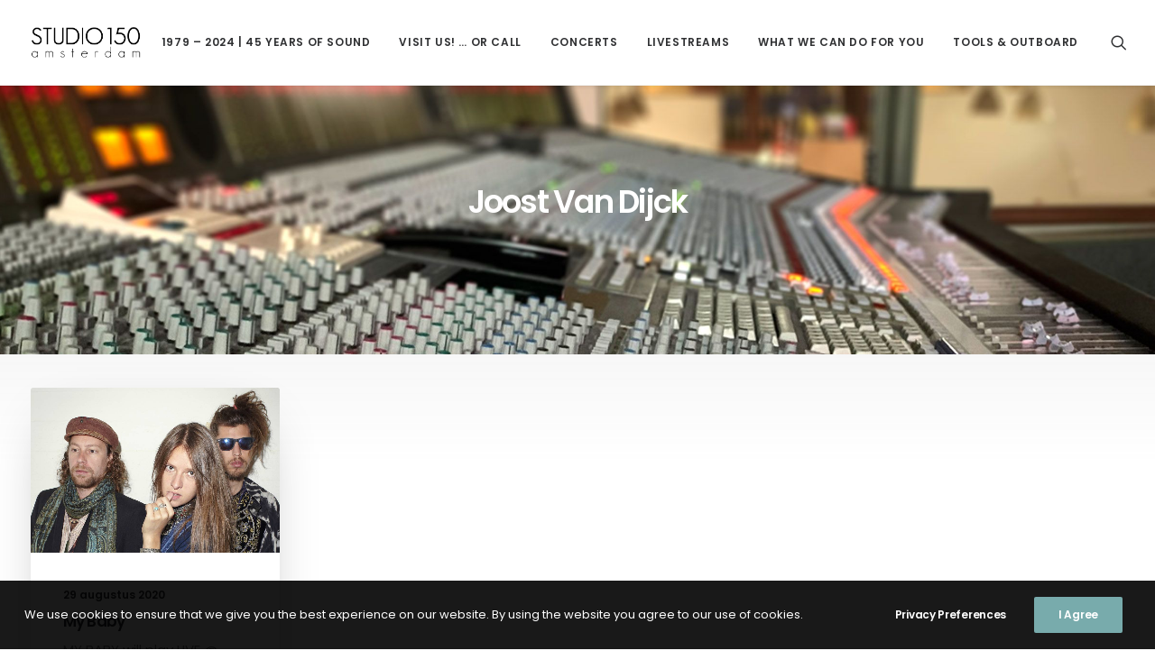

--- FILE ---
content_type: application/x-javascript
request_url: https://studio150.nl/wp-content/plugins/lbg_fullscreen_fullwidth_slider/fulscreen_background/js/fullscreen_background.js?ver=6.8.3
body_size: 15782
content:
/*
 * FullScreen Background  v1.6.3
 *
 * Copyright 2013-2022, LambertGroup
 *
 */

(function($) {

	function animate_singular_text(elem,current_obj,options) {
		if (options.responsive) {
			newCss='';
			if (elem.css('font-size').lastIndexOf('px')!=-1) {
				fontSize=elem.css('font-size').substr(0,elem.css('font-size').lastIndexOf('px'));
				newCss+='font-size:'+fontSize/(options.origWidth/options.width)+'px;';
			} else if (elem.css('font-size').lastIndexOf('em')!=-1) {
				fontSize=elem.css('font-size').substr(0,elem.css('font-size').lastIndexOf('em'));
				newCss+='font-size:'+fontSize/(options.origWidth/options.width)+'em;';
			}

			if (elem.css('line-height').lastIndexOf('px')!=-1) {
				lineHeight=elem.css('line-height').substr(0,elem.css('line-height').lastIndexOf('px'));
				newCss+='line-height:'+lineHeight/(options.origWidth/options.width)+'px;';
			} else if (elem.css('line-height').lastIndexOf('em')!=-1) {
				lineHeight=elem.css('line-height').substr(0,elem.css('line-height').lastIndexOf('em'));
				newCss+='line-height:'+lineHeight/(options.origWidth/options.width)+'em;';
			}

			elem.wrapInner('<div class="newFS" style="'+newCss+'" />');

		}

		var leftPos=elem.attr('data-final-left');
		var topPos=elem.attr('data-final-top');
		if (options.responsive) {
			leftPos=parseInt(leftPos/(options.origWidth/options.width),10);
			topPos=parseInt(topPos/(options.origWidth/options.width),10);
		}

        var opacity_aux=1;
		if (current_obj.isVideoPlaying==true)
		   opacity_aux=0;
        elem.animate({
                opacity: opacity_aux,
                left:leftPos+'px',
                top: topPos+'px'
              }, elem.attr('data-duration')*1000, function() {
                if (current_obj.isVideoPlaying==true) {
                   var alltexts = $(current_obj.currentImg.attr('data-text-id')).children();
				   alltexts.css("opacity",0);
		        }
              });
	};




	function animate_texts(current_obj,options,fullscreen_background_the,bannerControls) {
		$(current_obj.currentImg.attr('data-text-id')).css("display","block");
		var allLayerTexts = $(current_obj.currentImg.attr('data-text-id')).children();

		var i=0;
		currentText_arr=Array();
		allLayerTexts.each(function() {
			currentText_arr[i] = $(this);


		  var theLeft=currentText_arr[i].attr('data-initial-left');
		  var theTop=currentText_arr[i].attr('data-initial-top');
		  if (options.responsive) {
				theLeft=parseInt(theLeft/(options.origWidth/options.width),10);
				theTop=parseInt(theTop/(options.origWidth/options.width),10);
		  }

			currentText_arr[i].css({
				"left":theLeft+"px",
				"top":theTop+"px",
				"opacity":parseInt(currentText_arr[i].attr('data-fade-start'),10)/100
			});


            var currentText=currentText_arr[i];
            setTimeout(function() { animate_singular_text(currentText,current_obj,options);}, (currentText_arr[i].attr('data-delay')*1000));

            i++;
        });
	};


	function initialPositioning(cur_i,options, fullscreen_background_container,origImgsDimensions,imgs,current_obj) {
		var ver_ie=getInternetExplorerVersion();
		if (cur_i==-1)
			cur_i=0;

		var mycurImage=$(imgs[cur_i]);
		var cur_horizontalPosition=options.horizontalPosition;
	    if (mycurImage.attr('data-horizontalPosition')!=undefined && mycurImage.attr('data-horizontalPosition')!='') {
           cur_horizontalPosition=mycurImage.attr('data-horizontalPosition');
        }

		var cur_verticalPosition=options.verticalPosition;
	    if (mycurImage.attr('data-verticalPosition')!=undefined && mycurImage.attr('data-verticalPosition')!='') {
           cur_verticalPosition=mycurImage.attr('data-verticalPosition');
        }



		var origDim=origImgsDimensions[cur_i].split(";");
		if (options.width100Proc && !options.height100Proc) {
			origDim[0]=origDim[0]/(options.origWidth/options.width);
			origDim[1]=origDim[1]/(options.origWidth/options.width);
		}

		var newW=origDim[0];
		var newH=origDim[1];
		//alert ("a: "+origDim[0]+'  ---  '+origDim[1]);
		if (options.width100Proc && options.height100Proc && newW>1) {
			  newW=current_obj.winWidth;
			  newH=newW*origDim[1]/origDim[0];
			  if (newH<current_obj.winHeight) {
				  newH=current_obj.winHeight;
				  newW=newH*origDim[0]/origDim[1];
			  }
			  origDim[0]=parseInt(newW,10);
			  origDim[1]=parseInt(newH,10);
			  //alert ('new: '+origDim[0]+'  ---  '+origDim[1]);
		}



		var imgCurInside = $('#contentHolderUnit_'+cur_i, fullscreen_background_container).find('img:first');
		/*var finalWidth=origDim[0];
		var finalHeight=origDim[1];*/

		/*imgCurInside.css({
			"width":origDim[0]+"px",
			"height":origDim[1]+"px"
		});*/


		var cur_left=0;
		switch(cur_horizontalPosition)
		{
		case 'left':
			cur_left=0;
			break;
		case 'center':
			cur_left=(options.width-origDim[0])/2;
			break;
		case 'right':
			cur_left=options.width-origDim[0];
			break;
		default:
			cur_left=0;
		}

		var cur_top=0;
		switch(cur_verticalPosition)
		{
		case 'top':
			cur_top=-2;
			break;
		case 'center':
			cur_top=(options.height-origDim[1])/2;
			break;
		case 'bottom':
			cur_top=options.height-origDim[1]+2;
			break;
		default:
			cur_top=0;
		}


		//alert ("b: "+origDim[0]+' --- '+origDim[1]);
		if (origDim[0]<=1 && origDim[1]<=1) {
			imgCurInside.css({
				"width":origDim[0]+"px",
				"height":origDim[1]+"px",
				"left":parseInt(cur_left,10)+"px",
				"top":parseInt(cur_top,10)+"px",
				"opacity":options.initialOpacity
			});

		} else {
			imgCurInside.css({
				"width":origDim[0]+"px",
				"height":origDim[1]+"px",
				"margin-left":parseInt(cur_left,10)+"px",
				"margin-top":parseInt(cur_top,10)+"px",
				"opacity":options.initialOpacity
			});
		}

		/*if (ver_ie==-1 || (ver_ie!=-1 && ver_ie>=10)) {
			imgCurInside.css({
				"-webkit-transform-origin":cur_horizontalPosition+" "+cur_verticalPosition,
				"-moz-transform-origin":cur_horizontalPosition+" "+cur_verticalPosition,
				"-o-transform-origin":cur_horizontalPosition+" "+cur_verticalPosition,
				"transform-origin":cur_horizontalPosition+" "+cur_verticalPosition
			});

		}*/


	}






	//circ
	function the_arc(current_obj,options) {
			nowx = (new Date).getTime();
			if (!current_obj.mouseOverBanner && options.showCircleTimer) {
				current_obj.ctx.clearRect(0,0,current_obj.canvas.width,current_obj.canvas.height);

                current_obj.ctx.beginPath();
                current_obj.ctx.globalAlpha=options.behindCircleAlpha/100;
                current_obj.ctx.arc(options.circleRadius+2*options.circleLineWidth, options.circleRadius+2*options.circleLineWidth, options.circleRadius, 0, 2 * Math.PI, false);
                current_obj.ctx.lineWidth = options.circleLineWidth+2;
                current_obj.ctx.strokeStyle = options.behindCircleColor;
                current_obj.ctx.stroke();


                current_obj.ctx.beginPath();
                current_obj.ctx.globalAlpha=options.circleAlpha/100;
                current_obj.ctx.arc(options.circleRadius+2*options.circleLineWidth, options.circleRadius+2*options.circleLineWidth, options.circleRadius, 0, ((current_obj.timeElapsed+nowx)-current_obj.arcInitialTime)/1000*2/options.autoPlay*Math.PI,  false);
                current_obj.ctx.lineWidth = options.circleLineWidth;
                current_obj.ctx.strokeStyle = options.circleColor;
                current_obj.ctx.stroke();
             }
    }



    // navigation
	function fullscreen_background_navigation(direction,current_obj,options,total_images,bottomNavButs,imgs,fullscreen_background_the,bannerControls,fullscreen_background_contentHolder,fullscreen_background_container,fullscreen_background_playOver,origImgsDimensions,thumbsHolder_Thumbs,fullscreen_background_thumbsHolder,fullscreen_background_carouselLeftNav,fullscreen_background_carouselRightNav,thumbsHolder_Thumb){
		var navigateAllowed=true;
		if ((!options.loop && current_obj.current_img_no+direction>=total_images) || (!options.loop && current_obj.current_img_no+direction<0) || total_images<2)
			navigateAllowed=false;

		if (navigateAllowed && !current_obj.slideIsRunning) {
			current_obj.slideIsRunning=true;

			$('.newFS', fullscreen_background_container ).contents().unwrap();
			current_obj.arcInitialTime=(new Date).getTime();
			current_obj.timeElapsed=0;
			if (options.showCircleTimer) {
					clearInterval(current_obj.intervalID);

					current_obj.ctx.clearRect(0,0,current_obj.canvas.width,current_obj.canvas.height);
					current_obj.ctx.beginPath();
					current_obj.ctx.globalAlpha=options.behindCircleAlpha/100;
					current_obj.ctx.arc(options.circleRadius+2*options.circleLineWidth, options.circleRadius+2*options.circleLineWidth, options.circleRadius, 0, 2 * Math.PI, false);
					current_obj.ctx.lineWidth = options.circleLineWidth+2;
					current_obj.ctx.strokeStyle = options.behindCircleColor;
					current_obj.ctx.stroke();


					current_obj.ctx.beginPath();
					current_obj.ctx.globalAlpha=options.circleAlpha/100;
					current_obj.ctx.arc(options.circleRadius+2*options.circleLineWidth, options.circleRadius+2*options.circleLineWidth, options.circleRadius, 0, 0,  false);
					current_obj.ctx.lineWidth = options.circleLineWidth;
					current_obj.ctx.strokeStyle = options.circleColor;
					current_obj.ctx.stroke();

					current_obj.intervalID=setInterval(function(){the_arc(current_obj,options)}, 125);
			}

		    if (!current_obj.bottomNavClicked) {
				current_obj.previous_current_img_no=current_obj.current_img_no;
			}
			current_obj.bottomNavClicked=false;

			$(current_obj.currentImg.attr('data-text-id')).css("display","none");


			//deactivate previous
			if (options.skin=="bullets") {
               $(bottomNavButs[current_obj.current_img_no]).removeClass('bottomNavButtonON');
            }
            //thumbs deactivate previous
            if (options.skin!="bullets") {
               //$(thumbsHolder_Thumbs[current_obj.current_img_no]).removeClass('thumbsHolder_ThumbON');
			   $(thumbsHolder_Thumbs[current_obj.current_img_no]).css({
				   'border-color':options.thumbsBorderColorOFF
			   });
			}

			fullscreen_background_playOver.css('display','none');


			//set current img
			if (current_obj.current_img_no+direction>=total_images) {
				current_obj.current_img_no=0;
			} else if (current_obj.current_img_no+direction<0) {
				current_obj.current_img_no=total_images-1;
			} else {
				current_obj.current_img_no+=direction;
			}

			if (options.skin=="bullets") {
			   $(bottomNavButs[current_obj.current_img_no]).addClass('bottomNavButtonON');
			}


			//thumbs activate current
			if (options.skin!="bullets") {
			   ///$(thumbsHolder_Thumbs[current_obj.current_img_no]).addClass('thumbsHolder_ThumbON');
			   $(thumbsHolder_Thumbs[current_obj.current_img_no]).css({
				   'border-color':options.thumbsBorderColorON
			   });
			   //auto scroll carousel if needed
			   currentCarouselLeft=fullscreen_background_thumbsHolder.css('left').substr(0,fullscreen_background_thumbsHolder.css('left').lastIndexOf('px'));
			   if (current_obj.current_img_no===0 || current_obj.current_img_no===total_images-1) {
				  carouselScroll(0,fullscreen_background_thumbsHolder,fullscreen_background_carouselLeftNav,fullscreen_background_carouselRightNav,options,total_images,thumbsHolder_Thumb,current_obj);
			   } else {
				 carouselScroll(1001,fullscreen_background_thumbsHolder,fullscreen_background_carouselLeftNav,fullscreen_background_carouselRightNav,options,total_images,thumbsHolder_Thumb,current_obj);
			  }
            }


			if (options.fadeSlides) {
				$('#contentHolderUnit_'+current_obj.current_img_no, fullscreen_background_container).css({
					'opacity':1,
					'z-index':0,
					'display':'block'
				});
				$('#contentHolderUnit_'+current_obj.previous_current_img_no, fullscreen_background_container).css({
					'z-index':1,
					'display':'block'
				});

				//alert ( $('#contentHolderUnit_'+current_obj.current_img_no, fullscreen_background_container).html() );
				$('#contentHolderUnit_'+current_obj.previous_current_img_no, fullscreen_background_container).animate({
					'opacity':0
				  }, 800, 'easeOutQuad', function() {
					// Animation complete.
					  current_obj.slideIsRunning=false;
					  if (options.fadeSlides) {
						$('#contentHolderUnit_'+current_obj.current_img_no, fullscreen_background_container).css({
							'z-index':1
						});
						$('#contentHolderUnit_'+current_obj.previous_current_img_no, fullscreen_background_container).css({
							'z-index':0,
							'display':'none'
						});
					  }
					  current_obj.currentImg = $(imgs[current_obj.current_img_no]);

					  if (current_obj.currentImg.attr('data-video')=='true')
						fullscreen_background_playOver.css('display','block');

					  //reinit content to stop videos
					  if ($(imgs[current_obj.previous_current_img_no]).attr('data-video')=='true') {
							$('#contentHolderUnit_'+current_obj.previous_current_img_no, fullscreen_background_container).html($(imgs[current_obj.previous_current_img_no]).html());
							initialPositioning(current_obj.previous_current_img_no,options, fullscreen_background_container,origImgsDimensions,imgs,current_obj);
					  }

					  //reposition previous image
					  //initialPositioning(current_obj.previous_current_img_no,options, fullscreen_background_container,origImgsDimensions,imgs,current_obj);

					  animate_texts(current_obj,options,fullscreen_background_the,bannerControls);

					  if (options.autoPlay>0 && total_images>1 && !current_obj.mouseOverBanner) {
						  clearTimeout(current_obj.timeoutID);
						  current_obj.timeoutID=setTimeout(function(){ fullscreen_background_navigation(1,current_obj,options,total_images,bottomNavButs,imgs,fullscreen_background_the,bannerControls,fullscreen_background_contentHolder,fullscreen_background_container,fullscreen_background_playOver,origImgsDimensions,thumbsHolder_Thumbs,fullscreen_background_thumbsHolder,fullscreen_background_carouselLeftNav,fullscreen_background_carouselRightNav,thumbsHolder_Thumb)},options.autoPlay*1000);
					  }
				});
			} else {
				fullscreen_background_contentHolder.animate({
					'left':+(-1)*current_obj.current_img_no*options.width+'px'
				  }, 800, 'easeOutQuad', function() {
					// Animation complete.
					  current_obj.slideIsRunning=false;
					  current_obj.currentImg = $(imgs[current_obj.current_img_no]);

					  if (current_obj.currentImg.attr('data-video')=='true')
						fullscreen_background_playOver.css('display','block');

					  //reinit content to stop videos
					  if ($(imgs[current_obj.previous_current_img_no]).attr('data-video')=='true') {
							$('#contentHolderUnit_'+current_obj.previous_current_img_no, fullscreen_background_container).html($(imgs[current_obj.previous_current_img_no]).html());
							initialPositioning(current_obj.previous_current_img_no,options, fullscreen_background_container,origImgsDimensions,imgs,current_obj);
					  }

					  //reposition previous image
					  //initialPositioning(current_obj.previous_current_img_no,options, fullscreen_background_container,origImgsDimensions,imgs,current_obj);

					  animate_texts(current_obj,options,fullscreen_background_the,bannerControls);

					  if (options.autoPlay>0 && total_images>1 && !current_obj.mouseOverBanner) {
						  clearTimeout(current_obj.timeoutID);
						  current_obj.timeoutID=setTimeout(function(){ fullscreen_background_navigation(1,current_obj,options,total_images,bottomNavButs,imgs,fullscreen_background_the,bannerControls,fullscreen_background_contentHolder,fullscreen_background_container,fullscreen_background_playOver,origImgsDimensions,thumbsHolder_Thumbs,fullscreen_background_thumbsHolder,fullscreen_background_carouselLeftNav,fullscreen_background_carouselRightNav,thumbsHolder_Thumb)},options.autoPlay*1000);
					  }
				});
			}

			var newver_ie=getInternetExplorerVersion();
			if (newver_ie!=-1 && options.texturePath) { //is IE and I have a texture
				$('.texture_over_image', fullscreen_background_container).css('display','block');
			}


		} // if navigateAllowed

	};







    function carouselScroll(direction,fullscreen_background_thumbsHolder,fullscreen_background_carouselLeftNav,fullscreen_background_carouselRightNav,options,total_images,thumbsHolder_Thumb,current_obj) {
		currentCarouselLeft=fullscreen_background_thumbsHolder.css('left').substr(0,fullscreen_background_thumbsHolder.css('left').lastIndexOf('px'));
		if (direction===1 || direction===-1) {
			current_obj.isCarouselScrolling=true;
			fullscreen_background_thumbsHolder.css('opacity','0.5');
			fullscreen_background_thumbsHolder.animate({
			    opacity: 1,
			    left: '+='+direction*current_obj.carouselStep
			  }, 500, 'easeOutCubic', function() {
			      // Animation complete.
				  disableCarouselNav(current_obj,fullscreen_background_thumbsHolder,fullscreen_background_carouselLeftNav,fullscreen_background_carouselRightNav,options,total_images,thumbsHolder_Thumb);
				  current_obj.isCarouselScrolling=false;
			});
		} else {
				if ( currentCarouselLeft != (-1) * Math.floor( current_obj.current_img_no/options.numberOfThumbsPerScreen )*current_obj.carouselStep) {
					current_obj.isCarouselScrolling=true;
					fullscreen_background_thumbsHolder.css('opacity','0.5');
					fullscreen_background_thumbsHolder.animate({
					    opacity: 1,
					    left: (-1) * Math.floor( current_obj.current_img_no/options.numberOfThumbsPerScreen )*current_obj.carouselStep
					  }, 500, 'easeOutCubic', function() {
					      // Animation complete.
						  disableCarouselNav(current_obj,fullscreen_background_thumbsHolder,fullscreen_background_carouselLeftNav,fullscreen_background_carouselRightNav,options,total_images,thumbsHolder_Thumb);
						  current_obj.isCarouselScrolling=false;
					});
				}
		}


	};

	function disableCarouselNav(current_obj,fullscreen_background_thumbsHolder,fullscreen_background_carouselLeftNav,fullscreen_background_carouselRightNav,options,total_images,thumbsHolder_Thumb) {
		currentCarouselLeft=fullscreen_background_thumbsHolder.css('left').substr(0,fullscreen_background_thumbsHolder.css('left').lastIndexOf('px'));
		if (currentCarouselLeft <0 ) {
			if (fullscreen_background_carouselLeftNav.hasClass('carouselLeftNavDisabled'))
				fullscreen_background_carouselLeftNav.removeClass('carouselLeftNavDisabled');
		} else {
			fullscreen_background_carouselLeftNav.addClass('carouselLeftNavDisabled');
		}

		if (Math.abs(currentCarouselLeft-current_obj.carouselStep)<((2*current_obj.thumbBorderWidth+thumbsHolder_Thumb.width())+current_obj.thumbMarginLeft)*total_images) {
			if (fullscreen_background_carouselRightNav.hasClass('carouselRightNavDisabled'))
				fullscreen_background_carouselRightNav.removeClass('carouselRightNavDisabled');
		} else {
			fullscreen_background_carouselRightNav.addClass('carouselRightNavDisabled');
		}
	};




			function rearangethumbs(current_obj,options,total_images,fullscreen_background_container,thumbsHolder_Thumbs,fullscreen_background_thumbsHolder,fullscreen_background_carouselLeftNav,fullscreen_background_carouselRightNav,thumbsHolder_Thumb,fullscreen_background_thumbsHolderVisibleWrapper,fullscreen_background_thumbsHolderWrapper) {
						//thumbs

						if (options.skin!="bullets") {
							fullscreen_background_thumbsHolderWrapper.css({
								"top":options.height+"px",
								"margin-top":parseInt(options.thumbsWrapperMarginTop/(options.origWidth/options.width),10)+"px",
								"height":parseInt(options.origthumbsHolderWrapperH/(options.origWidth/options.width),10)+"px"
							});

							bgTopCorrection=0;

							fullscreen_background_carouselLeftNav.css('background-position','0px '+((fullscreen_background_thumbsHolderWrapper.height()-options.origthumbsHolderWrapperH)/2+bgTopCorrection)+'px');
							fullscreen_background_carouselRightNav.css('background-position','0px '+((fullscreen_background_thumbsHolderWrapper.height()-options.origthumbsHolderWrapperH)/2+bgTopCorrection)+'px');

							fullscreen_background_thumbsHolderVisibleWrapper.css('width',options.width-fullscreen_background_carouselLeftNav.width()-fullscreen_background_carouselRightNav.width());
							options.origWidthThumbsHolderVisibleWrapper=options.origWidth-fullscreen_background_carouselLeftNav.width()-fullscreen_background_carouselRightNav.width()	;


							thumbsHolder_Thumbs.css({
								'width':parseInt(options.origThumbW/(options.origWidthThumbsHolderVisibleWrapper/fullscreen_background_thumbsHolderVisibleWrapper.width()),10)+'px',
								'height':parseInt(options.origThumbH/(options.origWidthThumbsHolderVisibleWrapper/fullscreen_background_thumbsHolderVisibleWrapper.width()),10)+'px'

							});




							var imageInside = $('.thumbsHolder_ThumbOFF', fullscreen_background_container).find('img:first');

							imageInside.css({
								"width":thumbsHolder_Thumbs.width()+"px",
								"height":thumbsHolder_Thumbs.height()+"px"/*,
								"margin-top":parseInt((fullscreen_background_thumbsHolderWrapper.height()-thumbsHolder_Thumbs.height())/2,10)+"px"*/
							});



							current_obj.thumbMarginLeft=Math.floor( (fullscreen_background_thumbsHolderWrapper.width()-fullscreen_background_carouselLeftNav.width()-fullscreen_background_carouselRightNav.width()-(2*current_obj.thumbBorderWidth+thumbsHolder_Thumb.width())*options.numberOfThumbsPerScreen)/(options.numberOfThumbsPerScreen-1) );
							thumb_i=-1;
							fullscreen_background_thumbsHolder.children().each(function() {
								thumb_i++;
								theThumb = $(this);
								//theThumb.css('background-position','center '+(options.origWidth/options.width)+'px');
								if ( thumb_i<=0 ) {
									theThumb.css('margin-left',Math.floor( ( fullscreen_background_thumbsHolderWrapper.width()-fullscreen_background_carouselLeftNav.width()-fullscreen_background_carouselRightNav.width()-(current_obj.thumbMarginLeft+(2*current_obj.thumbBorderWidth+theThumb.width()))*(options.numberOfThumbsPerScreen-1) - (2*current_obj.thumbBorderWidth+theThumb.width()) )/2 )+'px');
								} else {
									theThumb.css('margin-left',current_obj.thumbMarginLeft+'px');
								}
							});

							//alert (thumbsHolder_Thumb.width());
							current_obj.carouselStep=((2*current_obj.thumbBorderWidth+thumbsHolder_Thumb.width())+current_obj.thumbMarginLeft)*options.numberOfThumbsPerScreen;

						}

						if (options.numberOfThumbsPerScreen >= total_images) {
							switch(options.bottomNavPos) {
								case 'left':
								  fullscreen_background_thumbsHolderVisibleWrapper.css('left',options.bottomNavLateralMargin+current_obj.thumbMarginLeft+'px');
								  break;
								case 'right':
								  fullscreen_background_thumbsHolderVisibleWrapper.css('left',(options.width-((2*current_obj.thumbBorderWidth+thumbsHolder_Thumbs.width()+current_obj.thumbMarginLeft)*total_images))-options.bottomNavLateralMargin+'px');
								  break;
								default:
								  fullscreen_background_thumbsHolderVisibleWrapper.css('left',parseInt((fullscreen_background_thumbsHolderWrapper.width() - ((2*current_obj.thumbBorderWidth+thumbsHolder_Thumb.width())+current_obj.thumbMarginLeft)*total_images)/2,10)+'px');
							}
						}

			}



			function resizeVideoBg(current_obj,options,imgs,fullscreen_background_container) {
				  var cur_videoProportionWidth=options.videoProportionWidth;  //ex:16 from 16/9
				  var cur_videoProportionHeight = options.videoProportionHeight;
				  var cur_videoProportionHeight=9;
				  if ($(imgs[current_obj.current_img_no]).attr('data-videoProportionWidth')!=undefined && $(imgs[current_obj.current_img_no]).attr('data-videoProportionWidth')!='')
					  cur_videoProportionWidth=$(imgs[current_obj.current_img_no]).attr('data-videoProportionWidth');

				  //alert (cur_videoProportionWidth);

				  var idealVideoWidth = 1280; // youtube videos have 1280x720 = 16/9
				  var ratioUnit = idealVideoWidth / cur_videoProportionWidth;
				  var idealVideoHeight = parseInt(ratioUnit*cur_videoProportionHeight,10);

				  /*var new_VideoWidth=idealVideoWidth;
				  var new_VideoHeight=idealVideoHeight;*/

				  windowW = $(window).width()+1;
				  windowH = $(window).height();
				  var scaleFact = 1/(idealVideoWidth/windowW);
				  if ((idealVideoHeight/windowH) < (idealVideoWidth/windowW)) {
					  scaleFact = 1/(idealVideoHeight/windowH);
				  }
				  if (cur_videoProportionWidth!=16)
					  scaleFact+=0.11;/**/

				  /*//alert(scaleFact);
				  if (current_obj.haveYouTube) {
					  $('.lbg_player',fullscreen_background_container).css({
						  'width': (idealVideoWidth*scaleFact)+'px',
						  'height': (idealVideoHeight*scaleFact)+'px',
						  'left': parseInt(((windowW-idealVideoWidth*scaleFact) / 2),10)+'px',
						  'top': parseInt(((windowH-idealVideoHeight*scaleFact) / 2),10)+'px'
					  });
				  }
				  if (current_obj.haveVimeo) {
					  $('.lbg_vimeo_player',fullscreen_background_container).css({
						  'width': (idealVideoWidth*scaleFact)+'px',
						  'height': (idealVideoHeight*scaleFact)+'px',
						  'left': parseInt(((windowW-idealVideoWidth*scaleFact) / 2),10)+'px',
						  'top': parseInt(((windowH-idealVideoHeight*scaleFact) / 2),10)+'px'
					  });
				  }

				  if (current_obj.haveSelfHosted) {
					 $('#'+current_obj.html5_video_id).css({
						  'width': (idealVideoWidth*scaleFact)+'px',
						  'height': (idealVideoHeight*scaleFact)+'px',
						  'left': parseInt(((windowW-idealVideoWidth*scaleFact) / 2),10)+'px',
						  'top': parseInt(((windowH-idealVideoHeight*scaleFact) / 2),10)+'px'
					  });
				  }			*/

					//alert ( idealVideoWidth+' -- '+scaleFact+' -- '+(idealVideoWidth*scaleFact) );
					//alert ( idealVideoHeight+' -- '+scaleFact+' -- '+(idealVideoHeight*scaleFact) );

					 $('iframe',fullscreen_background_container).css({
						  'width': (idealVideoWidth*scaleFact)+'px',
						  'height': (idealVideoHeight*scaleFact)+'px',
						  'left': parseInt(((windowW-idealVideoWidth*scaleFact) / 2),10)+'px',
						  'top': parseInt(((windowH-idealVideoHeight*scaleFact) / 2),10)+'px'
					  });
			}





			function doResize(current_obj,options,total_images,imgs,fullscreen_background_the,bannerControls,fullscreen_background_contentHolderVisibleWrapper,fullscreen_background_contentHolder,fullscreen_background_container,fullscreen_background_playOver,origImgsDimensions,thumbsHolder_Thumbs,bottomNavButs,fullscreen_background_thumbsHolder,fullscreen_background_carouselLeftNav,fullscreen_background_carouselRightNav,thumbsHolder_Thumb,fullscreen_background_leftNav,bottomNavBut,fullscreen_background_bottomNav,fullscreen_background_thumbsHolderVisibleWrapper,fullscreen_background_thumbsHolderWrapper,bottomNavWidth) {
					//alert (options.setAsBg);
					if (options.width100Proc && options.height100Proc && !options.setAsBg) {
						var bodyOverflow_initial=$('body').css('overflow');
						$('body').css('overflow','hidden');
					}
					current_obj.winWidth=$(window).width();
					current_obj.winHeight=$(window).height();
					var newTextLeft=0;

					/*responsiveWidth=fullscreen_background_the.parent().parent().width();
					responsiveHeight=fullscreen_background_the.parent().parent().height();*/
					responsiveWidth=fullscreen_background_the.parent().parent().width();
					responsiveHeight=fullscreen_background_the.parent().parent().height();



					if (options.responsiveRelativeToBrowser) {
						responsiveWidth=$(window).width();
						responsiveHeight=$(window).height();
					}


					if (options.width100Proc) {
						options.width=responsiveWidth;
					}

					if (options.height100Proc) {
						options.height=responsiveHeight;
					}

					if (options.origWidth!=responsiveWidth || options.width100Proc) {
						if (options.origWidth>responsiveWidth || options.width100Proc) {
							options.width=responsiveWidth;
						} else if (!options.width100Proc) {
							options.width=options.origWidth;
						}
						if (!options.height100Proc)
							options.height=options.width/current_obj.bannerRatio;



						//set banner size
						fullscreen_background_container.width(options.width);
						fullscreen_background_container.height(options.height);

						fullscreen_background_contentHolderVisibleWrapper.width(options.width);
						fullscreen_background_contentHolderVisibleWrapper.height(options.height);

						fullscreen_background_contentHolder.width(options.width);
						fullscreen_background_contentHolder.height(options.height);

						bannerControls.css('margin-top',parseInt((options.height-fullscreen_background_leftNav.height())/2,10)+'px');


						contentHolderUnit = $('.contentHolderUnit', fullscreen_background_container);
						contentHolderUnit.width(options.width);
						contentHolderUnit.height(options.height);



						holderWidth=options.width*total_images;
						for (i=0; i<total_images; i++) {
							initialPositioning(i,options, fullscreen_background_container,origImgsDimensions,imgs,current_obj);
							if (options.fadeSlides) {
								newTextLeft=0;
							} else {
								newTextLeft=parseInt(i*options.width,10);
							}
							//reposition text
							$($(imgs[i]).attr('data-text-id')).css({
								'width':fullscreen_background_the.width()+'px',
								'left':newTextLeft,
								'top':bannerControls.css('top')
							});

						}



						fullscreen_background_contentHolder.width(holderWidth);

						if (options.skin=="bullets") {
							switch(options.bottomNavPos) {
								case 'left':
									fullscreen_background_bottomNav.css({
										"left":options.bottomNavLateralMargin+'px',
										"top":options.height+"px"
									});
								  break;
								case 'right':
									fullscreen_background_bottomNav.css({
										"left":parseInt(fullscreen_background_container.width()-bottomNavWidth,10)-options.bottomNavLateralMargin+'px',
										"top":options.height+"px"
									});
								  break;
								default:
									fullscreen_background_bottomNav.css({
										"left":parseInt((fullscreen_background_container.width()-bottomNavWidth)/2,10)+'px',
										"top":options.height+"px"
									})
							}
							if (options.width100Proc && options.height100Proc) {
								// nothing
							} else {
								fullscreen_background_bottomNav.css('margin-top',parseInt(options.thumbsWrapperMarginTop/(options.origWidth/options.width),10)+'px');
							}
						} else {
							rearangethumbs(current_obj,options,total_images,fullscreen_background_container,thumbsHolder_Thumbs,fullscreen_background_thumbsHolder,fullscreen_background_carouselLeftNav,fullscreen_background_carouselRightNav,thumbsHolder_Thumb,fullscreen_background_thumbsHolderVisibleWrapper,fullscreen_background_thumbsHolderWrapper);
						}


						//playover
						fullscreen_background_playOver.css({
							'left':parseInt((options.width-fullscreen_background_playOver.width())/2,10)+'px',
							'top':parseInt((options.height-fullscreen_background_playOver.height())/2,10)+'px'
						});



						if(total_images>=2) {
							clearTimeout(current_obj.timeoutID);
							fullscreen_background_navigation(1,current_obj,options,total_images,bottomNavButs,imgs,fullscreen_background_the,bannerControls,fullscreen_background_contentHolder,fullscreen_background_container,fullscreen_background_playOver,origImgsDimensions,thumbsHolder_Thumbs,fullscreen_background_thumbsHolder,fullscreen_background_carouselLeftNav,fullscreen_background_carouselRightNav,thumbsHolder_Thumb);

						} else {
							$('.newFS', fullscreen_background_container ).contents().unwrap();
							$(current_obj.currentImg.attr('data-text-id')).css("display","none");
							//fullscreen_background_playOver.css('display','none');
							animate_texts(current_obj,options,fullscreen_background_the,bannerControls);
						}

						if (options.width100Proc && options.height100Proc && options.setAsBg) {
								resizeVideoBg(current_obj,options,imgs,fullscreen_background_container);
						}

					}

					if (options.width100Proc && options.height100Proc && !options.setAsBg) {
						$('body').css('overflow',bodyOverflow_initial);
					}
			}



			function getInternetExplorerVersion()
			// -1 - not IE
			// 7,8,9 etc
			{
			   var rv = -1; // Return value assumes failure.
			   if (navigator.appName == 'Microsoft Internet Explorer')
			   {
				  var ua = navigator.userAgent;
				  var re  = new RegExp("MSIE ([0-9]{1,}[\.0-9]{0,})");
				  if (re.exec(ua) != null)
					 rv = parseFloat( RegExp.$1 );
			   }
			   return parseInt(rv,10);
			}

			function isImg(the_str) {
				var res=false;
				var last4=the_str.substr(the_str.length - 4).toLowerCase();
				if (last4=='.jpg' || last4=='.png' || last4=='.gif') {
					res=true;
				}
				return res;
			}



	$.fn.fullscreen_background = function(options) {

		var options = $.extend({},$.fn.fullscreen_background.defaults, options);

		return this.each(function() {
			var fullscreen_background_the = $(this);
					responsiveWidth=fullscreen_background_the.parent().width();
					responsiveHeight=fullscreen_background_the.parent().height();
					if (options.responsiveRelativeToBrowser) {
						responsiveWidth=$(window).width();
						responsiveHeight=$(window).height();
					}
					options.origWidth=options.width;
					if (!options.fadeSlides)
						options.origWidth-=1;
					if (options.width100Proc)
						options.width=responsiveWidth;

					options.origHeight=options.height;
					if (options.height100Proc) {
						options.height=responsiveHeight;
					}

					if (options.responsive && (options.origWidth!=responsiveWidth || options.width100Proc)) {
						if (options.origWidth>responsiveWidth || options.width100Proc) {
							options.width=responsiveWidth;
						} else {
							options.width=options.origWidth;
						}
						if (!options.height100Proc)
							options.height=options.width/(options.origWidth/options.origHeight);
					}




			//the controllers
			var fullscreen_background_wrap = $('<div></div>').addClass('fullscreen_background').addClass(options.skin);
			var bannerControlsDef = $('<div class="bannerControls">   <div class="leftNav"></div>   <div class="rightNav"></div>      </div>  <div class="contentHolderVisibleWrapper"><div class="contentHolder"></div></div>   <div class="playOver"></div>  <div class="thumbsHolderWrapper"><div class="thumbsHolderVisibleWrapper"><div class="thumbsHolder"></div></div></div> <canvas class="mycanvas"></canvas>');
			fullscreen_background_the.wrap(fullscreen_background_wrap);
			if (options.texturePath) {
				fullscreen_background_the.append('<div class="texture_over_image" />');
				$('.texture_over_image', fullscreen_background_container).css({
					'background':"url("+options.texturePath+")"
				});

			}

			fullscreen_background_the.after(bannerControlsDef);



			//the elements
			var fullscreen_background_container = fullscreen_background_the.parent('.fullscreen_background');
			if (options.setAsBg) {
				fullscreen_background_container.wrap('<div class="setAsBg" />');
			}
			var bannerControls = $('.bannerControls', fullscreen_background_container);


			var fullscreen_background_contentHolderVisibleWrapper = $('.contentHolderVisibleWrapper', fullscreen_background_container);
			var fullscreen_background_contentHolder = $('.contentHolder', fullscreen_background_container);


			var bottomNav_aux=$('<div class="bottomNav"></div>');

			fullscreen_background_the.after(bottomNav_aux);

			if (!options.showAllControllers)
				bannerControls.css("display","none");




			var fullscreen_background_leftNav = $('.leftNav', fullscreen_background_container);
			var fullscreen_background_rightNav = $('.rightNav', fullscreen_background_container);
			fullscreen_background_leftNav.css("display","none");
			fullscreen_background_rightNav.css("display","none");
			if (options.showNavArrows) {
				if (options.showOnInitNavArrows) {
					fullscreen_background_leftNav.css("display","block");
					fullscreen_background_rightNav.css("display","block");
				}
			}

			var fullscreen_background_bottomNav = $('.bottomNav', fullscreen_background_container);
			var fullscreen_background_bottomOverThumb;
			if (options.skin=="bullets") {
				fullscreen_background_bottomNav.css({
					"display":"block",
					"top":options.height+"px"
				});
				if (options.width100Proc && options.height100Proc) {
					fullscreen_background_bottomNav.css("margin-top",options.thumbsWrapperMarginTop+'px');
				} else {
					fullscreen_background_bottomNav.css("margin-top",options.thumbsWrapperMarginTop/(options.origWidth/options.width)+'px');
				}
			}

			if (!options.showBottomNav) {
				fullscreen_background_bottomNav.css("display","none");
			}
			if (!options.showOnInitBottomNav) {
				fullscreen_background_bottomNav.css("left","-5000px");
			}




            //thumbs
			var fullscreen_background_thumbsHolderWrapper = $('.thumbsHolderWrapper', fullscreen_background_container);
            var fullscreen_background_thumbsHolderVisibleWrapper = $('.thumbsHolderVisibleWrapper', fullscreen_background_container);
			var fullscreen_background_thumbsHolder = $('.thumbsHolder', fullscreen_background_container);

			var fullscreen_background_carouselLeftNav;
			var fullscreen_background_carouselRightNav;
			fullscreen_background_carouselLeftNav=$('<div class="carouselLeftNav"></div>');
			fullscreen_background_carouselRightNav=$('<div class="carouselRightNav"></div>');
			fullscreen_background_thumbsHolderWrapper.append(fullscreen_background_carouselLeftNav);
			fullscreen_background_thumbsHolderWrapper.append(fullscreen_background_carouselRightNav);
			fullscreen_background_carouselRightNav.css('right','0');

			fullscreen_background_thumbsHolder.css('width',fullscreen_background_carouselLeftNav.width()+'px');

			if (!options.showBottomNav || !options.showOnInitBottomNav) {
				fullscreen_background_thumbsHolderWrapper.css({
					"opacity":0,
					"display":"none"
				});
			}


			if (options.skin!="bullets") {
					fullscreen_background_thumbsHolderWrapper.css('margin-top',parseInt(options.thumbsWrapperMarginTop/(options.origWidth/options.width),10)+'px');
			}

			var ver_ie=getInternetExplorerVersion();

			if (ver_ie!=-1 && options.texturePath) { //is IE and I have a texture
				$('.texture_over_image', fullscreen_background_container).on( "click", function() {
					var mynewcurImg=$(imgs[current_obj.current_img_no]);
					if (mynewcurImg.attr('data-link')!=undefined && mynewcurImg.attr('data-link')!='') {
						var newcur_target=options.target;

						if (mynewcurImg.attr('data-target')!=undefined && mynewcurImg.attr('data-target')!=''){
							newcur_target=mynewcurImg.attr('data-target');
						}

						if (newcur_target=="_blank")
							window.open(mynewcurImg.attr('data-link'));
						else
							window.location = mynewcurImg.attr('data-link');
					} else {
						if (mynewcurImg.attr('data-video')=='true') {
								fullscreen_background_playOver.click();
						}
					}
				});
			}



			/*if (options.enableTouchScreen) {
				if (options.fadeSlides) {
					var randomNo=Math.floor(Math.random()*100000);

					fullscreen_background_container.wrap('<div id="fullbgParent_'+randomNo+'" style="position:relative;" />');
					$('#fullbgParent_'+randomNo).width(options.width+1);
					$('#fullbgParent_'+randomNo).height(options.height);
				}


				if (ver_ie!=-1 && ver_ie==9 && options.fadeSlides && options.skin=="bullets") {
					//nothing
				} else {
					fullscreen_background_contentHolder.css('cursor','url('+options.absUrl+'skins/hand.cur),url('+options.absUrl+'skins/hand.cur),move');
					fullscreen_background_container.css('cursor','url('+options.absUrl+'skins/hand.cur),url('+options.absUrl+'skins/hand.cur),move');
				}
				fullscreen_background_contentHolder.css('left','0');
				if (options.fadeSlides) {
					if (ver_ie!=-1 && ver_ie==9 && options.fadeSlides && options.skin=="bullets") {
						//nothing
					} else {
							fullscreen_background_container.draggable({
								axis: 'x',
								containment: "parent",
								start: function(event, ui) {
									origLeft=$(this).css('left');
									fullscreen_background_playOver.css('display','none');
								},
								stop: function(event, ui) {
									if (!current_obj.slideIsRunning) {
										finalLeft=$(this).css('left');
										direction=1;
										if (origLeft<finalLeft) {
											direction=-1;
										}
										//alert (direction+' -- '+origLeft+ ' < '+finalLeft);
										$(this).css('left','0px');
										fullscreen_background_navigation(direction,current_obj,options,total_images,bottomNavButs,imgs,fullscreen_background_the,bannerControls,fullscreen_background_contentHolder,fullscreen_background_container,fullscreen_background_playOver,origImgsDimensions,thumbsHolder_Thumbs,fullscreen_background_thumbsHolder,fullscreen_background_carouselLeftNav,fullscreen_background_carouselRightNav,thumbsHolder_Thumb);
									}
								}
							});
					}
				} else  {
						fullscreen_background_contentHolder.draggable({
							axis: 'x',
							distance:10,
							start: function(event, ui) {
								origLeft=parseInt($(this).css('left'),10);
								fullscreen_background_playOver.css('display','none');
							},
							stop: function(event, ui) {
								if (!current_obj.slideIsRunning) {
									finalLeft=parseInt($(this).css('left'),10);
									direction=1;
									if (origLeft<finalLeft) {
										direction=-1;
									}
									fullscreen_background_navigation(direction,current_obj,options,total_images,bottomNavButs,imgs,fullscreen_background_the,bannerControls,fullscreen_background_contentHolder,fullscreen_background_container,fullscreen_background_playOver,origImgsDimensions,thumbsHolder_Thumbs,fullscreen_background_thumbsHolder,fullscreen_background_carouselLeftNav,fullscreen_background_carouselRightNav,thumbsHolder_Thumb);
								}
							}
						});
				}

			}*/



			if (options.enableTouchScreen) {
				fullscreen_background_container.swipe({
				  swipe:function(event, direction, distance, duration, fingerCount) {
					  if (!current_obj.effectIsRunning) {
						  if (direction=='right') {
							  direction=-1;
						  } else {
							  direction=1;
						  }
						 //clearTimeout(current_obj.timeoutID);
						 fullscreen_background_navigation(direction,current_obj,options,total_images,bottomNavButs,imgs,fullscreen_background_the,bannerControls,fullscreen_background_contentHolder,fullscreen_background_container,fullscreen_background_playOver,origImgsDimensions,thumbsHolder_Thumbs,fullscreen_background_thumbsHolder,fullscreen_background_carouselLeftNav,fullscreen_background_carouselRightNav,thumbsHolder_Thumb);
						//$(this).text("You swiped " + direction );
					  }
				  }
				});
			}


			//the vars
			var fullscreen_background_playOver=$('.playOver', fullscreen_background_container);
			fullscreen_background_playOver.css({
				'left':parseInt((options.width-fullscreen_background_playOver.width())/2,10)+'px',
				'top':parseInt((options.height-fullscreen_background_playOver.height())/2,10)+'px'
			});

			var current_obj = {
					current_img_no:0,
					currentImg:0,
					previous_current_img_no:0,
					slideIsRunning:false,
					mouseOverBanner:false,
					isVideoPlaying:false,
					bottomNavClicked:false,
					current_imgInside:'',
					windowWidth:0,
					carouselStep:0,
					thumbBorderWidth:0,
					thumbMarginLeft:0,
					timeoutID:'',
					intervalID:'',
					arcInitialTime:(new Date).getTime(),
					timeElapsed:0,
					canvas:'',
					ctx:'',
					bannerRatio:options.origWidth/options.origHeight,
					msiInterval:'',
					msiInitialTime:(new Date).getTime(),
					winWidth:0,
					winHeight:0
				};
			current_obj.winWidth=$(window).width();
			current_obj.winHeight=$(window).height();

			current_obj.canvas = $('.mycanvas', fullscreen_background_container)[0];
			current_obj.canvas.width=2*options.circleRadius+4*options.circleLineWidth;
			current_obj.canvas.height=2*options.circleRadius+4*options.circleLineWidth;


			if (ver_ie!=-1 && ver_ie<9) {
			   options.showCircleTimer=false;
			}
			if (options.showCircleTimer) {
				current_obj.ctx = current_obj.canvas.getContext('2d');
			}

			var origImgsDimensions=new Array();


			var previousBottomHovered=0;
			var i = 0;


			//set banner size
			fullscreen_background_container.width(options.width);
			fullscreen_background_container.height(options.height);

			fullscreen_background_contentHolderVisibleWrapper.width(options.width);
			fullscreen_background_contentHolderVisibleWrapper.height(options.height);

			fullscreen_background_contentHolder.width(options.width);
			fullscreen_background_contentHolder.height(options.height);

			bannerControls.css('margin-top',parseInt((options.height-fullscreen_background_leftNav.height())/2,10)+'px');




			//get images
			var theul=fullscreen_background_the.find('ul:first');

			var total_images=0;
			var imgs = theul.children();
			var content_HolderUnit;
			var holderWidth=0;
			var bottomNavBut;
			var bottomNavWidth=0;
			var bottomNavMarginTop=0;
			var imgInside;
			var thumbsHolder_Thumb;
			var thumbsHolder_MarginTop=0;
			var myopacity=0;
			var newTextLeft=0;
			imgs.each(function() {
	            current_obj.currentImg = $(this);
	            if(!current_obj.currentImg.is('li')){
	            	current_obj.currentImg = current_obj.currentImg.find('li:first');
	            }


	            if(current_obj.currentImg.is('li')){
	            	total_images++;
					myzindex=0;
					mydisplay='none';
					if (total_images==1) {
						myzindex=1;
						mydisplay='block';
					}
	            	content_HolderUnit = $('<div class="contentHolderUnit" rel="'+ (total_images-1) +'" id="contentHolderUnit_'+ (total_images-1) +'">'+current_obj.currentImg.html()+'</div>');
					if (imgs.length<=1) {
						current_obj.currentImg.html('');
					}
					if (options.fadeSlides) {
						content_HolderUnit.css({
							'position':'absolute',
							'top':0,
							'left':0,
							'z-index':myzindex,
							'display':mydisplay
						});
					} else {
						content_HolderUnit.css({
							'position':'relative',
							'float':'left'
						});
					}
	            	content_HolderUnit.width(options.width);
	            	content_HolderUnit.height(options.height);
	            	fullscreen_background_contentHolder.append(content_HolderUnit);
	            	holderWidth=holderWidth+options.width;

	            	current_obj.current_img_no=total_images-1;
	            	imgInside = $('#contentHolderUnit_'+current_obj.current_img_no, fullscreen_background_container).find('img:first');
	            	origImgsDimensions[total_images-1]=imgInside.width()+';'+imgInside.height();
	            	initialPositioning((total_images-1),options, fullscreen_background_container,origImgsDimensions,imgs,current_obj);

		            //generate bottomNav
		            if (options.skin=="bullets") {
		                       bottomNavBut = $('<div class="bottomNavButtonOFF" rel="'+ (total_images-1) +'"></div>');
		                       fullscreen_background_bottomNav.append(bottomNavBut);


		                       bottomNavWidth+=parseInt(bottomNavBut.css('padding-left').substring(0, bottomNavBut.css('padding-left').length-2),10)+bottomNavBut.width();
                               bottomNavMarginTop=parseInt((fullscreen_background_bottomNav.height()-parseInt(bottomNavBut.css('height').substring(0, bottomNavBut.css('height').length-2)))/2,10);
                               bottomNavBut.css('margin-top',bottomNavMarginTop+'px');

                   }


		            //thumbs generate thumbsHolder
              if (options.skin!="bullets") {
					image_name=$(imgs[total_images-1]).attr('data-bottom-thumb');
					thumbsHolder_Thumb = $('<div class="thumbsHolder_ThumbOFF" rel="'+ (total_images-1) +'"><img src="'+ image_name + '"></div>');
		            fullscreen_background_thumbsHolder.append(thumbsHolder_Thumb);
		            if (options.origThumbW==0) {

					   	if (options.numberOfThumbsPerScreen==0) {
							options.numberOfThumbsPerScreen=Math.floor((options.origWidth-fullscreen_background_carouselLeftNav.width()-fullscreen_background_carouselRightNav.width())/(2*current_obj.thumbBorderWidth+thumbsHolder_Thumb.width()))-1;
						}
						options.origThumbW=thumbsHolder_Thumb.width();
						options.origThumbH=thumbsHolder_Thumb.height();
						options.origthumbsHolderWrapperH=fullscreen_background_thumbsHolderWrapper.height();
						current_obj.thumbBorderWidth=thumbsHolder_Thumb.css('borderLeftWidth').substr(0,thumbsHolder_Thumb.css('borderLeftWidth').lastIndexOf('px'))
						//alert (current_obj.thumbBorderWidth);
						current_obj.thumbMarginLeft=Math.floor( (options.origWidth-fullscreen_background_carouselLeftNav.width()-fullscreen_background_carouselRightNav.width()-(2*current_obj.thumbBorderWidth+thumbsHolder_Thumb.width())*options.numberOfThumbsPerScreen)/(options.numberOfThumbsPerScreen-1) );
                    }


		            fullscreen_background_thumbsHolder.css('width',fullscreen_background_thumbsHolder.width()+current_obj.thumbMarginLeft+(2*current_obj.thumbBorderWidth+thumbsHolder_Thumb.width())+'px');

		            thumbsHolder_MarginTop=parseInt((fullscreen_background_thumbsHolderWrapper.height()-parseInt(thumbsHolder_Thumb.css('height').substring(0, thumbsHolder_Thumb.css('height').length-2)))/2,10);

                }




		            if (options.fadeSlides) {
						newTextLeft=0;
					} else {
						newTextLeft=parseInt((total_images-1)*options.width,10);
					}
					fullscreen_background_contentHolder.append($(current_obj.currentImg.attr('data-text-id')));
					$(current_obj.currentImg.attr('data-text-id')).css({
						'width':fullscreen_background_the.width()+'px',
						'left':newTextLeft,
						'top':bannerControls.css('top')
					});

	            }

	        });

			if (total_images<=1) {
				options.autoPlay=0;
				options.showNavArrows=false;
				options.showOnInitNavArrows=false;
				options.showBottomNav=false;
				options.showOnInitBottomNav=false;

				fullscreen_background_leftNav.css("display","none");
				fullscreen_background_rightNav.css("display","none");
				fullscreen_background_bottomNav.css("display","none");
			}

			//thumbsWrapper background
			var bg_aux=options.thumbsWrapperBg;
			if (isImg(options.thumbsWrapperBg)) {
				bg_aux="url("+options.thumbsWrapperBg+")";
			}
			fullscreen_background_thumbsHolderWrapper.css({
				'background':bg_aux
			});

			fullscreen_background_contentHolder.width(holderWidth);

			fullscreen_background_bottomNav.width(bottomNavWidth);
			if (options.showOnInitBottomNav) {

				//fullscreen_background_bottomNav.css("left",parseInt((fullscreen_background_container.width()-bottomNavWidth)/2,10)+'px');
				switch(options.bottomNavPos) {
					case 'left':
						fullscreen_background_bottomNav.css("left",options.bottomNavLateralMargin+'px');
					  break;
					case 'right':
					  fullscreen_background_bottomNav.css("left",parseInt(fullscreen_background_container.width()-bottomNavWidth,10)-options.bottomNavLateralMargin+'px');;
					  break;
					default:
						fullscreen_background_bottomNav.css("left",parseInt((fullscreen_background_container.width()-bottomNavWidth)/2,10)+'px');
				}
			}


			//thumbs
        if (options.skin!="bullets") {
			fullscreen_background_thumbsHolderVisibleWrapper.css({
				'width':(options.origWidth-fullscreen_background_carouselLeftNav.width()-fullscreen_background_carouselRightNav.width()),
				'left':fullscreen_background_carouselLeftNav.width()+'px'
			});


			current_obj.carouselStep=((2*current_obj.thumbBorderWidth+thumbsHolder_Thumb.width())+current_obj.thumbMarginLeft)*options.numberOfThumbsPerScreen;
			//disable left nav
			fullscreen_background_carouselLeftNav.addClass('carouselLeftNavDisabled');

			//disable right nav and center thumbs
			if (options.numberOfThumbsPerScreen >= total_images) {
				fullscreen_background_carouselRightNav.addClass('carouselRightNavDisabled');
				fullscreen_background_carouselLeftNav.css('display','none');
				fullscreen_background_carouselRightNav.css('display','none');
				fullscreen_background_thumbsHolderVisibleWrapper.css('left',parseInt((fullscreen_background_thumbsHolderWrapper.width() - ((2*current_obj.thumbBorderWidth+thumbsHolder_Thumb.width())+current_obj.thumbMarginLeft)*total_images)/2,10)+'px');
			}

			fullscreen_background_thumbsHolderWrapper.css("top",options.height+'px');


			var img_inside = $('.thumbsHolder_ThumbOFF', fullscreen_background_container).find('img:first');
			//img_inside.css("margin-top",thumbsHolder_MarginTop+"px");
			options.origthumbsHolder_MarginTop=thumbsHolder_MarginTop;

         }

		var thumbsHolder_Thumbs=$('.thumbsHolder_ThumbOFF', fullscreen_background_container);
		thumbsHolder_Thumbs.css({
		   'border-color':options.thumbsBorderColorOFF
		});
		rearangethumbs(current_obj,options,total_images,fullscreen_background_container,thumbsHolder_Thumbs,fullscreen_background_thumbsHolder,fullscreen_background_carouselLeftNav,fullscreen_background_carouselRightNav,thumbsHolder_Thumb,fullscreen_background_thumbsHolderVisibleWrapper,fullscreen_background_thumbsHolderWrapper);

			//for youtube iframes
			$("iframe", fullscreen_background_container).each(function(){
					var val = navigator.userAgent.toLowerCase();
			    var ifr_source = $(this).attr('src');
				  var wmode = "?wmode=transparent";
				  if ( ifr_source.indexOf('?')!=-1 )
				  			wmode = "&wmode=transparent";
					//mobile
					if (val.indexOf("ipad") != -1 || val.indexOf("iphone") != -1 || val.indexOf("ipod") != -1 || val.indexOf("webos") != -1 || navigator.userAgent.indexOf('Android') != -1) {
								wmode+= "&mute=1";
					} else { //desktop
							if ((navigator.userAgent.indexOf("Opera")==-1 &&  navigator.userAgent.indexOf('OPR')) == -1  ) {  // is NOT Opera
										if (navigator.userAgent.indexOf("Chrome")!=-1 && navigator.vendor.indexOf('Google')!=-1 ) { //is chrome
												wmode+= "&mute=1";
										}
							}
					}
			    $(this).attr('src',ifr_source+wmode);
			});




	        //initialize first number image
			current_obj.current_img_no=0;
 			if (options.fadeSlides) {
				  $('#contentHolderUnit_'+current_obj.current_img_no, fullscreen_background_container).css({
					  'z-index':1
				  });
			}



			current_obj.currentImg = $(imgs[0]);
			var firstImg=fullscreen_background_container.find('img:first');

			if (firstImg[0].complete) {
				$('.myloader', fullscreen_background_container).css('display','none');
				animate_texts(current_obj,options,fullscreen_background_the,bannerControls);
			} else {
			firstImg.on( "load", function() {
				$('.myloader', fullscreen_background_container).css('display','none');
				animate_texts(current_obj,options,fullscreen_background_the,bannerControls);
			});
			}




			//pause on hover
			fullscreen_background_container.on( "mouseenter", function() {
               	if (options.pauseOnMouseOver) {
					current_obj.mouseOverBanner=true;
					clearTimeout(current_obj.timeoutID);
					nowx = (new Date).getTime();
					current_obj.timeElapsed=current_obj.timeElapsed+(nowx-current_obj.arcInitialTime);
				}


				if (options.autoHideNavArrows && options.showNavArrows) {
					fullscreen_background_leftNav.css("display","block");
					fullscreen_background_rightNav.css("display","block");
				}
                if (options.autoHideBottomNav && options.showBottomNav) {
				    if (options.skin=="bullets") {
					   fullscreen_background_bottomNav.css({
						   "display":"block"/*,
						   "left":parseInt((fullscreen_background_container.width()-bottomNavWidth)/2,10)+"px"*/
					   });
                     } else {
						 	if (options.thumbsWrapperMarginTop<0 && current_obj.isVideoPlaying) {
                       			//nothing
							} else {
								if (options.showBottomNav) {
									fullscreen_background_thumbsHolderWrapper.css({
										"display":"block"
									});
									fullscreen_background_thumbsHolderWrapper
									.stop()
									.animate({
										opacity:1
									}, 500, 'swing', function() {
									 //complete
									});
								}
							}
                     }

				}
			});

			fullscreen_background_container.on( "mouseleave", function() {
				if (options.pauseOnMouseOver) {
					current_obj.mouseOverBanner=false;
					nowx = (new Date).getTime();
				}


				if (options.autoHideNavArrows && options.showNavArrows && !current_obj.isVideoPlaying) {
					fullscreen_background_leftNav.css("display","none");
					fullscreen_background_rightNav.css("display","none");
				}
				if (options.autoHideBottomNav && options.showBottomNav) {
				   if (options.skin=="bullets") {
       					fullscreen_background_bottomNav.css("display","none");
				   } else	 {
           				fullscreen_background_thumbsHolderWrapper
									.stop()
									.animate({
										opacity:0
									}, 300, 'swing', function() {
									 //complete
									});
				   }
				}

				if (options.autoPlay>0 && total_images>1 && !current_obj.isVideoPlaying && options.pauseOnMouseOver) {
					clearTimeout(current_obj.timeoutID);


				    current_obj.arcInitialTime = (new Date).getTime();
					var new_delay = parseInt(options.autoPlay*1000-((current_obj.timeElapsed+nowx)-current_obj.arcInitialTime),10);
					current_obj.timeoutID=setTimeout(function(){ fullscreen_background_navigation(1,current_obj,options,total_images,bottomNavButs,imgs,fullscreen_background_the,bannerControls,fullscreen_background_contentHolder,fullscreen_background_container,fullscreen_background_playOver,origImgsDimensions,thumbsHolder_Thumbs,fullscreen_background_thumbsHolder,fullscreen_background_carouselLeftNav,fullscreen_background_carouselRightNav,thumbsHolder_Thumb)},new_delay);
				}
			});


			var contentHolderUnit=$('.contentHolderUnit', fullscreen_background_contentHolder);
			if (navigator.userAgent.indexOf('Safari') != -1 && navigator.userAgent.indexOf('Chrome') == -1 && navigator.userAgent.indexOf('Android') == -1) {
				contentHolderUnit.css("z-index","1");
			} else if (navigator.userAgent.indexOf('Chrome') != -1 && navigator.userAgent.indexOf('Android') == -1) {
				contentHolderUnit.css("z-index","1");
			}
			contentHolderUnit.on( "click", function() {
				var i=$(this).attr('rel');
				//alert (i+' -- '+current_obj.current_img_no);
				if ($(imgs[current_obj.current_img_no]).attr('data-video')=='true') {
					if (i!=current_obj.current_img_no) {
						current_obj.isVideoPlaying=false;
					} else {
						fullscreen_background_playOver.click();
						/*clearTimeout(current_obj.timeoutID);

						imgInside = $(this).find('img:first');
						imgInside.css('display','none');
						fullscreen_background_playOver.css('display','none');
						var texts = $(current_obj.currentImg.attr('data-text-id')).children();
				        texts.css("opacity",0);
                        current_obj.isVideoPlaying=true;

						if (options.thumbsWrapperMarginTop<0) {
                       			fullscreen_background_thumbsHolderWrapper.css("display","none");
 								if (options.skin=="bullets") {
					   				fullscreen_background_bottomNav.css("display","none");
								}
						}
						if (options.showCircleTimer) {
								clearInterval(current_obj.intervalID);

								current_obj.ctx.clearRect(0,0,current_obj.canvas.width,current_obj.canvas.height);
								current_obj.ctx.beginPath();
								current_obj.ctx.globalAlpha=0;
								current_obj.ctx.arc(options.circleRadius+2*options.circleLineWidth, options.circleRadius+2*options.circleLineWidth, options.circleRadius, 0, 0, false);
								current_obj.ctx.lineWidth = options.circleLineWidth+2;
								current_obj.ctx.strokeStyle = options.behindCircleColor;
								current_obj.ctx.stroke();


								current_obj.ctx.beginPath();
								current_obj.ctx.globalAlpha=0;
								current_obj.ctx.arc(options.circleRadius+2*options.circleLineWidth, options.circleRadius+2*options.circleLineWidth, options.circleRadius, 0, 0,  false);
								current_obj.ctx.lineWidth = options.circleLineWidth;
								current_obj.ctx.strokeStyle = options.circleColor;
								current_obj.ctx.stroke();

						}	*/
					}
				}

				var mycurImg=$(imgs[current_obj.current_img_no]);
				if (mycurImg.attr('data-link')!=undefined && i==current_obj.current_img_no && mycurImg.attr('data-link')!='') {
					var cur_target=options.target;

					if (mycurImg.attr('data-target')!=undefined && mycurImg.attr('data-target')!=''){
						cur_target=mycurImg.attr('data-target');
					}

					if (cur_target=="_blank")
						window.open(mycurImg.attr('data-link'));
					else
						window.location = mycurImg.attr('data-link');
				}
			});


			fullscreen_background_playOver.on( "click", function() {
				fullscreen_background_playOver.css('display','none');
				clearTimeout(current_obj.timeoutID);

				imgInside = $('#contentHolderUnit_'+current_obj.current_img_no, fullscreen_background_container).find('img:first');
				imgInside.css('display','none');
				var all_texts = $(current_obj.currentImg.attr('data-text-id')).children();
				all_texts.css("opacity",0);
				current_obj.isVideoPlaying=true;

				if (options.thumbsWrapperMarginTop<0) {
						fullscreen_background_thumbsHolderWrapper.css("display","none");
						if (options.skin=="bullets") {
							fullscreen_background_bottomNav.css("display","none");
						}
				}

				if (options.showCircleTimer) {
						clearInterval(current_obj.intervalID);

						current_obj.ctx.clearRect(0,0,current_obj.canvas.width,current_obj.canvas.height);
						current_obj.ctx.beginPath();
						current_obj.ctx.globalAlpha=0;
						current_obj.ctx.arc(options.circleRadius+2*options.circleLineWidth, options.circleRadius+2*options.circleLineWidth, options.circleRadius, 0, 0, false);
						current_obj.ctx.lineWidth = options.circleLineWidth+2;
						current_obj.ctx.strokeStyle = options.behindCircleColor;
						current_obj.ctx.stroke();


						current_obj.ctx.beginPath();
						current_obj.ctx.globalAlpha=0;
						current_obj.ctx.arc(options.circleRadius+2*options.circleLineWidth, options.circleRadius+2*options.circleLineWidth, options.circleRadius, 0, 0,  false);
						current_obj.ctx.lineWidth = options.circleLineWidth;
						current_obj.ctx.strokeStyle = options.circleColor;
						current_obj.ctx.stroke();

				}

				if (ver_ie!=-1 && options.texturePath) { //is IE and I have a texture
					$('.texture_over_image', fullscreen_background_container).css('display','none');
				}

			});



			//controllers
			fullscreen_background_leftNav.on( "click", function() {
				if (!current_obj.slideIsRunning) {
					current_obj.isVideoPlaying=false;

					if (options.showBottomNav) {
						fullscreen_background_thumbsHolderWrapper.css({
							"opacity":1,
							"display":"block"
						});

						if (options.skin=="bullets") {
					   		fullscreen_background_bottomNav.css("display","block");
						}
					}


					clearTimeout(current_obj.timeoutID);
					fullscreen_background_navigation(-1,current_obj,options,total_images,bottomNavButs,imgs,fullscreen_background_the,bannerControls,fullscreen_background_contentHolder,fullscreen_background_container,fullscreen_background_playOver,origImgsDimensions,thumbsHolder_Thumbs,fullscreen_background_thumbsHolder,fullscreen_background_carouselLeftNav,fullscreen_background_carouselRightNav,thumbsHolder_Thumb);
				}
			});
			fullscreen_background_rightNav.on( "click", function() {
				if (!current_obj.slideIsRunning) {
					current_obj.isVideoPlaying=false;

					if (options.showBottomNav) {
						fullscreen_background_thumbsHolderWrapper.css({
							"opacity":1,
							"display":"block"
						});
						if (options.skin=="bullets") {
					   		fullscreen_background_bottomNav.css("display","block");
						}
					}

					clearTimeout(current_obj.timeoutID);
					fullscreen_background_navigation(1,current_obj,options,total_images,bottomNavButs,imgs,fullscreen_background_the,bannerControls,fullscreen_background_contentHolder,fullscreen_background_container,fullscreen_background_playOver,origImgsDimensions,thumbsHolder_Thumbs,fullscreen_background_thumbsHolder,fullscreen_background_carouselLeftNav,fullscreen_background_carouselRightNav,thumbsHolder_Thumb);
				}
			});











			var TO = false;
			$(window).on( "resize", function() {
				var ver_ie=getInternetExplorerVersion();
				doResizeNow=true;
				var val = navigator.userAgent.toLowerCase();
				if (val.indexOf('android') != -1) {
					if (options.windowOrientationScreenSize0==0 && window.orientation==0)
						options.windowOrientationScreenSize0=$(window).width();

					if (options.windowOrientationScreenSize90==0 && window.orientation==90)
						options.windowOrientationScreenSize90=$(window).height();

					if (options.windowOrientationScreenSize_90==0 && window.orientation==-90)
						options.windowOrientationScreenSize_90=$(window).height();

					if (options.windowOrientationScreenSize0 && window.orientation==0 && $(window).width()>options.windowOrientationScreenSize0)
						doResizeNow=false;

					if (options.windowOrientationScreenSize90 && window.orientation==90 && $(window).height()>options.windowOrientationScreenSize90)
						doResizeNow=false;

					if (options.windowOrientationScreenSize_90 && window.orientation==-90 && $(window).height()>options.windowOrientationScreenSize_90)
						doResizeNow=false;


					if (current_obj.windowWidth==0) {
						doResizeNow=false;
						current_obj.windowWidth=$(window).width();
					}

				}
				if (ver_ie!=-1 && ver_ie==9 && current_obj.windowWidth==0)
					doResizeNow=false;


				if (current_obj.windowWidth==$(window).width()) {
					doResizeNow=false;
					if (options.windowCurOrientation!=window.orientation && navigator.userAgent.indexOf('Android') != -1) {
						options.windowCurOrientation=window.orientation;
						doResizeNow=true;
					}
				} else
					current_obj.windowWidth=$(window).width();


				if (val.indexOf("ipad") != -1 || val.indexOf("iphone") != -1 || val.indexOf("ipod") != -1 || val.indexOf("webos") != -1) {
					doResizeNow=true;
				}
				if (options.responsive && doResizeNow) {
					 if(TO !== false)
						clearTimeout(TO);


					 TO = setTimeout(function(){ doResize(current_obj,options,total_images,imgs,fullscreen_background_the,bannerControls,fullscreen_background_contentHolderVisibleWrapper,fullscreen_background_contentHolder,fullscreen_background_container,fullscreen_background_playOver,origImgsDimensions,thumbsHolder_Thumbs,bottomNavButs,fullscreen_background_thumbsHolder,fullscreen_background_carouselLeftNav,fullscreen_background_carouselRightNav,thumbsHolder_Thumb,fullscreen_background_leftNav,bottomNavBut,fullscreen_background_bottomNav,fullscreen_background_thumbsHolderVisibleWrapper,fullscreen_background_thumbsHolderWrapper,bottomNavWidth) }, 300); //200 is time in miliseconds
				}
			});



			//bottom nav
			var bottomNavButs=$('.bottomNavButtonOFF', fullscreen_background_container);
            if (options.skin=="bullets") {


			bottomNavButs.on( "click", function() {
				if (!current_obj.slideIsRunning) {
					current_obj.isVideoPlaying=false;

					var currentBut=$(this);
					var i=currentBut.attr('rel');
					if (current_obj.current_img_no!=i) {
							//deactivate previous
							$(bottomNavButs[current_obj.current_img_no]).removeClass('bottomNavButtonON');
							current_obj.previous_current_img_no=current_obj.current_img_no;
							current_obj.bottomNavClicked=true;


							current_obj.current_img_no=i-1;
							clearTimeout(current_obj.timeoutID);

							fullscreen_background_navigation(1,current_obj,options,total_images,bottomNavButs,imgs,fullscreen_background_the,bannerControls,fullscreen_background_contentHolder,fullscreen_background_container,fullscreen_background_playOver,origImgsDimensions,thumbsHolder_Thumbs,fullscreen_background_thumbsHolder,fullscreen_background_carouselLeftNav,fullscreen_background_carouselRightNav,thumbsHolder_Thumb);
					}
				}
			});

			bottomNavButs.on( "mouseenter", function() {
				var currentBut=$(this);
				var i=currentBut.attr('rel');



				if (options.showPreviewThumbs) {
					fullscreen_background_bottomOverThumb = $('<div class="bottomOverThumb"></div>');
					currentBut.append(fullscreen_background_bottomOverThumb);
					var image_name=$(imgs[i]).attr('data-bottom-thumb');
					var previous_image=$(imgs[previousBottomHovered]).attr('data-bottom-thumb');
					var thumb_marginLeft=80; //80 thumb width, 4 border
					var thumb_marginLeftFinal=-80;
					if (previousBottomHovered>i) {
					   thumb_marginLeft=-80;
					   thumb_marginLeftFinal=80;
		             }
					var thumb_marginTop=-80;
					fullscreen_background_bottomOverThumb.html('');
                    fullscreen_background_bottomOverThumb.html('<div class="innerBottomOverThumb"><img src="'+ previous_image + '"style="margin:0px;" id="oldThumb"><img src="'+ image_name + '" style="margin-top:'+thumb_marginTop+'px; margin-left:'+thumb_marginLeft+'px;" id="newThumb"></div>');
                    $('#newThumb')
                         .stop()
                         .animate({
                            marginLeft:'0px'
                          },150,function(){
                                fullscreen_background_bottomOverThumb.html('<div class="innerBottomOverThumb"><img src="'+ image_name + '"></div>'); //opera fix
                          });
                    $('#oldThumb')
                         .stop()
                         .animate({
                            marginLeft:thumb_marginLeftFinal+'px'
                          },150,function(){
                                //
                          });
					previousBottomHovered=i;
				}

				currentBut.addClass('bottomNavButtonON');
			});

			bottomNavButs.on( "mouseleave", function() {
				var currentBut=$(this);
				var i=currentBut.attr('rel');

				if (options.showPreviewThumbs) {
					fullscreen_background_bottomOverThumb.remove();
				}

				if (current_obj.current_img_no!=i)
					currentBut.removeClass('bottomNavButtonON');
			});

            } //if (options.skin=="bullets") {





			//thumbs bottom nav
			thumbsHolder_Thumbs.on( "mousedown", function() {
				if (!current_obj.slideIsRunning) {
					arrowClicked=true;
				    current_obj.isVideoPlaying=false;
					var currentBut=$(this);
					var i=currentBut.attr('rel');
					if (current_obj.current_img_no!=i) {
						//deactivate previous
						///$(thumbsHolder_Thumbs[current_obj.current_img_no]).removeClass('thumbsHolder_ThumbON');
						   $(thumbsHolder_Thumbs[current_obj.current_img_no]).css({
							   'border-color':options.thumbsBorderColorOFF
						   });
						current_obj.previous_current_img_no=current_obj.current_img_no;
						current_obj.bottomNavClicked=true;

						current_obj.current_img_no=i-1;
						clearTimeout(current_obj.timeoutID);

						fullscreen_background_navigation(1,current_obj,options,total_images,bottomNavButs,imgs,fullscreen_background_the,bannerControls,fullscreen_background_contentHolder,fullscreen_background_container,fullscreen_background_playOver,origImgsDimensions,thumbsHolder_Thumbs,fullscreen_background_thumbsHolder,fullscreen_background_carouselLeftNav,fullscreen_background_carouselRightNav,thumbsHolder_Thumb);
					}
				}
			});
			thumbsHolder_Thumbs.on( "mouseup", function() {
				arrowClicked=false;
			});

			thumbsHolder_Thumbs.on( "mouseenter", function() {
				var currentBut=$(this);
				var i=currentBut.attr('rel');

				///currentBut.addClass('thumbsHolder_ThumbON');
			   	currentBut.css({
				   'border-color':options.thumbsBorderColorON
			   	});
			});

			thumbsHolder_Thumbs.on( "mouseleave", function() {
				var currentBut=$(this);
				var i=currentBut.attr('rel');

				if (current_obj.current_img_no!=i) {
					///currentBut.removeClass('thumbsHolder_ThumbON');
				   currentBut.css({
					   'border-color':options.thumbsBorderColorOFF
				   });
				}
			});


			//carousel controllers
			fullscreen_background_carouselLeftNav.on( "click", function() {
				if (!current_obj.isCarouselScrolling) {
					currentCarouselLeft=fullscreen_background_thumbsHolder.css('left').substr(0,fullscreen_background_thumbsHolder.css('left').lastIndexOf('px'));

					if (currentCarouselLeft <0 )
						carouselScroll(1,fullscreen_background_thumbsHolder,fullscreen_background_carouselLeftNav,fullscreen_background_carouselRightNav,options,total_images,thumbsHolder_Thumb,current_obj);
				}
			});


			fullscreen_background_carouselRightNav.on( "click", function() {
				if (!current_obj.isCarouselScrolling) {
					currentCarouselLeft=fullscreen_background_thumbsHolder.css('left').substr(0,fullscreen_background_thumbsHolder.css('left').lastIndexOf('px'));
					if (Math.abs(currentCarouselLeft-current_obj.carouselStep)<((2*current_obj.thumbBorderWidth+thumbsHolder_Thumb.width())+current_obj.thumbMarginLeft)*total_images)
						carouselScroll(-1,fullscreen_background_thumbsHolder,fullscreen_background_carouselLeftNav,fullscreen_background_carouselRightNav,options,total_images,thumbsHolder_Thumb,current_obj);
				}
			});

			if (options.width100Proc && options.height100Proc && options.setAsBg) {
					resizeVideoBg(current_obj,options,imgs,fullscreen_background_container);
			}


			//first start autoplay
			if (options.skin=="bullets") {
			   $(bottomNavButs[current_obj.current_img_no]).addClass('bottomNavButtonON');
			}
			//thumbs
			///$(thumbsHolder_Thumbs[current_obj.current_img_no]).addClass('thumbsHolder_ThumbON');
				 $(thumbsHolder_Thumbs[current_obj.current_img_no]).css({
					 'border-color':options.thumbsBorderColorON
				 });




			if (options.autoPlay>0 && total_images>1) {
				if (options.showCircleTimer) {
					current_obj.intervalID=setInterval(function(){the_arc(current_obj,options)}, 125);
				}
                current_obj.timeoutID=setTimeout(function(){ fullscreen_background_navigation(1,current_obj,options,total_images,bottomNavButs,imgs,fullscreen_background_the,bannerControls,fullscreen_background_contentHolder,fullscreen_background_container,fullscreen_background_playOver,origImgsDimensions,thumbsHolder_Thumbs,fullscreen_background_thumbsHolder,fullscreen_background_carouselLeftNav,fullscreen_background_carouselRightNav,thumbsHolder_Thumb)},options.autoPlay*1000);

			}

			if ($(imgs[current_obj.current_img_no]).attr('data-video')=='true')
				fullscreen_background_playOver.css('display','block');


		});
	};


	//
	// plugin skins
	//
	$.fn.fullscreen_background.defaults = {
			skin: 'bullets',
			width:1920,
			height:600,
			width100Proc:true, //hidden
			height100Proc:true,
			autoPlay:6,
			fadeSlides:true,
			loop:true,
			setAsBg:true,
			texturePath:'',


			horizontalPosition:'center', //hidden
			verticalPosition:'center', //hidden

			initialOpacity:1,

			target:"_blank",

			pauseOnMouseOver:false,
			showCircleTimer:true,
			showCircleTimerIE8IE7:false,
			circleRadius:8,
			circleLineWidth:4,
			circleColor: "#ffffff",
			circleAlpha: 100,
			behindCircleColor: "#000000",
			behindCircleAlpha: 20,
			responsive:true, //hidden
			responsiveRelativeToBrowser:true,

			numberOfThumbsPerScreen:0,

			bottomNavPos:'right', //left/center/right
			bottomNavLateralMargin:0, //only for left & right
			thumbsWrapperMarginTop:-110,
			thumbsWrapperBg:'', //hexa or image
			thumbsBorderColorON:'#000000',
			thumbsBorderColorOFF:'#7a7a7a',
			showAllControllers:true,
			showNavArrows:true,
			showOnInitNavArrows:true, // o1
			autoHideNavArrows:true, // o1
			showBottomNav:true,
			showOnInitBottomNav:true, // o2
			autoHideBottomNav:false, // o2
			showPreviewThumbs:true,
			enableTouchScreen:true,
			absUrl:'',

			videoProportionWidth:16,
			videoProportionHeight:9, // not available as option. Is a constant

			origWidth:0,
			origHeight:0,
			origThumbW:0,
			origThumbH:0,
			origthumbsHolderWrapperH:0,
			origthumbsHolder_MarginTop:0,
			windowOrientationScreenSize0:0,
			windowOrientationScreenSize90:0,
			windowOrientationScreenSize_90:0,
			windowCurOrientation:0

	};

})(jQuery);
